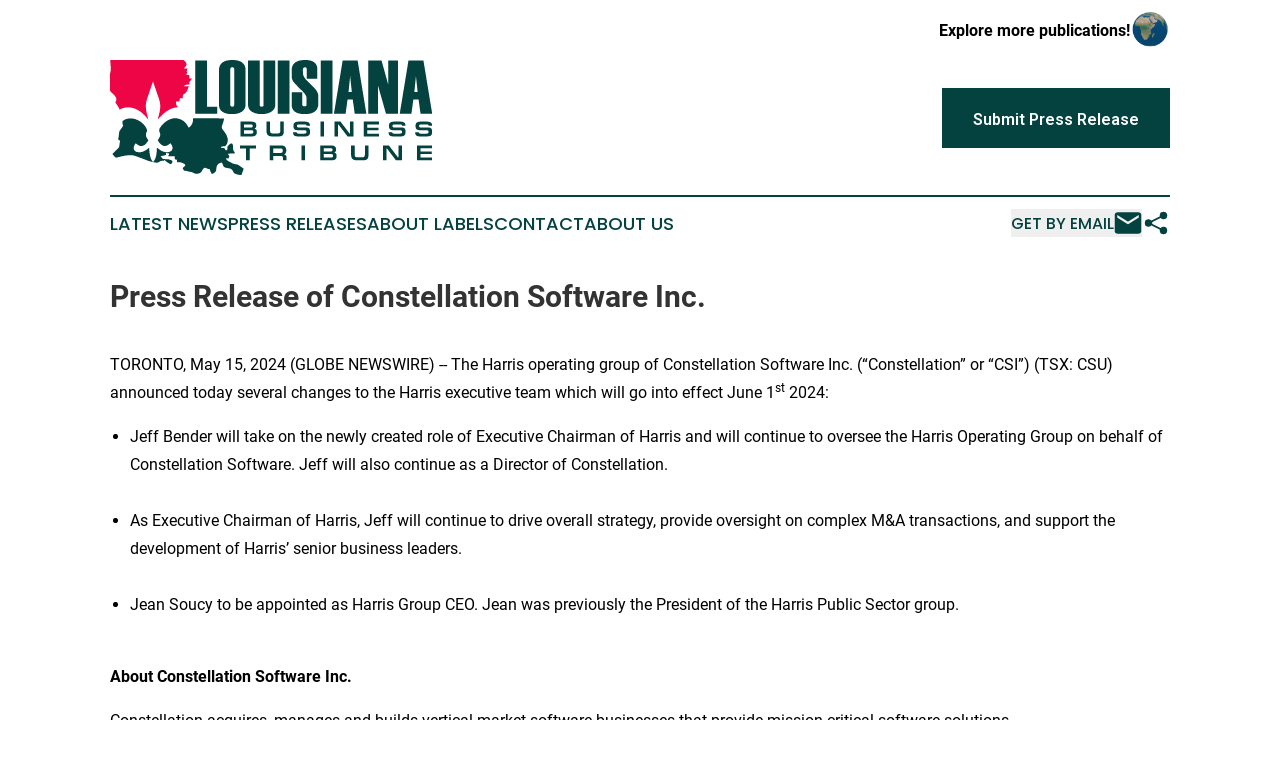

--- FILE ---
content_type: image/svg+xml
request_url: https://cdn.newsmatics.com/agp/sites/louisianabusinesstribune-logo-1.svg
body_size: 10488
content:
<?xml version="1.0" encoding="UTF-8" standalone="no"?>
<svg
   xmlns:dc="http://purl.org/dc/elements/1.1/"
   xmlns:cc="http://creativecommons.org/ns#"
   xmlns:rdf="http://www.w3.org/1999/02/22-rdf-syntax-ns#"
   xmlns:svg="http://www.w3.org/2000/svg"
   xmlns="http://www.w3.org/2000/svg"
   xml:space="preserve"
   width="10.202521in"
   height="3.6455982in"
   version="1.0"
   shape-rendering="geometricPrecision"
   text-rendering="geometricPrecision"
   image-rendering="optimizeQuality"
   fill-rule="evenodd"
   clip-rule="evenodd"
   viewBox="0 0 1020253 364559.81"
   id="svg18"><metadata
   id="metadata24"><rdf:RDF><cc:Work
       rdf:about=""><dc:format>image/svg+xml</dc:format><dc:type
         rdf:resource="http://purl.org/dc/dcmitype/StillImage" /></cc:Work></rdf:RDF></metadata><defs
   id="defs22" />
 <g
   id="Layer_x0020_1"
   transform="translate(-74520.931,-93606.255)">
  <metadata
   id="CorelCorpID_0Corel-Layer" />
  <path
   fill="#044240"
   d="m 271389,419637 1157,-5609 c -2522,-2680 -4896,-2793 -8923,-4292 -5142,-1916 -4981,-1898 -10775,-1859 -16227,110 -9294,-1264 -18070,-8479 199,-179 526,-681 648,-479 l 16042,-4161 188,-6254 c 3592,279 8068,711 10569,2085 -936,3717 -2144,3693 -3119,7804 l 20324,395 c 1351,3525 -211,5169 -119,9276 l 7067,1889 485,8051 c 8348,-1764 13544,193 19733,3244 8827,4358 7952,6728 1285,11974 l -2769,2097 c 273,3973 663,4553 2855,6944 l 1951,2159 c 6046,834 16643,3094 23677,4952 8862,2347 9790,7582 22228,3837 9889,-2980 8744,-7982 13981,-14939 5244,-6962 12105,98 15323,631 8637,1430 2082,-3647 8024,9014 1130,2403 2900,5300 4101,7248 14433,-5401 13402,-12128 14255,-19168 1347,-11111 6724,-14879 16839,-17544 3501,5725 1934,1680 3998,8988 3093,10944 18986,7009 26237,12247 7923,5725 4976,10784 11248,13990 5719,2918 13732,4458 20988,4488 l 7209,-19787 c -5543,-3801 -13443,-10222 -18772,-12744 -5339,-2522 -11623,-1291 -18567,-4976 l -3599,-2614 c -6769,-2218 -13446,-6462 -15388,-12592 l 8012,51 2906,-5963 c -1775,-5160 -3066,-3534 -4372,-8411 8687,-1535 12785,-1425 22145,-1532 -1026,-3929 -2302,-4503 -4402,-7926 -4256,-6944 1952,-27555 -9838,-23040 -3221,2242 -7004,5440 -8758,8170 -2532,3922 -250,5665 -1437,10516 -62,256 -229,571 -289,773 -59,200 -309,863 -360,729 -50,-131 -231,494 -395,708 -5523,2076 -5252,-2641 -8274,-6617 l -10579,-268 1642,-4854 c 10288,-1237 11257,1344 16170,-6338 2543,-3976 4512,-13231 3798,-18647 -4993,-7647 2531,-4982 -16265,-28650 -7864,-9900 2775,-17538 4390,-35457 l -98541,-154 c 1579,10608 -2133,21544 -12938,29565 -4633,-3640 -6825,-17238 -24223,-25390 -4946,-2317 -9753,-3709 -14478,-4256 l -3174,-6 -166,-241 c -7653,-241 -15144,1722 -22767,5580 -10611,5371 -20893,15099 -26517,24637 -9273,15727 10763,15894 -7257,38975 2582,6838 9137,14380 15540,17268 10977,4943 19587,-3458 24575,-7090 10338,10707 9704,26193 -7837,28230 -7185,833 -13794,-1076 -19471,-3768 -7147,-3397 -10731,-8012 -15486,-10195 -741,17467 -1562,34267 -12048,45031 -10091,-9268 -11704,-28451 -12254,-45031 -4089,1903 -16217,15629 -33821,14154 -18499,-1556 -18692,-15421 -9381,-28254 5464,2539 10541,11304 22541,7920 9928,-2802 12376,-10329 18029,-16968 -2207,-5368 -7557,-8517 -7840,-17258 -339,-10196 6237,-10838 1886,-20444 -11453,-25319 -50479,-44258 -76386,-23617 20,1329 65,2932 127,4868 440,13577 7364,2698 -5192,20780 -4560,6567 -4842,5053 -5681,14948 -491,5832 -2201,13208 -2343,17845 6742,3883 5597,4003 4246,13065 -1136,7613 -92,9766 -4446,14308 -5654,5892 -14106,12982 -18145,18329 1035,2603 7941,9827 10225,11629 3843,1291 40475,-13782 62908,-5124 5942,2293 11769,4437 17726,6558 11340,4039 24072,10165 36453,12399 11801,2132 14478,3931 20474,-366 9169,-6576 11492,-420 17856,-5957 2171,3643 13979,11902 18877,13407 2897,-2144 2807,-3721 4524,-4437 z"
   id="path3" />
 </g>
 <g
   id="Layer_x0020_2"
   transform="translate(-74520.931,-93606.255)">
  <metadata
   id="CorelCorpID_1Corel-Layer" />
  <path
   fill="#ed0546"
   d="m 288906,243291 c -2040,-6969 -5234,-1544 -5240,-17952 l 10245,-36 2195,-10632 8530,-137 c 0,-15412 2587,-9247 10778,-18091 1683,-1821 7962,-16120 8836,-19558 l -16681,-351 c 9091,-5460 6531,-4634 18656,-5029 -431,-7316 -1814,-6876 2269,-11659 1377,-1618 4732,-4824 5817,-7402 l -9011,-286 -143,-11030 -8547,-331 2364,-9472 c -1392,-785 -1291,318 -1663,-925 -77,-250 -374,-191 -529,-309 l 3471,-9562 -11421,68 c 2454,-5760 14746,-9841 3367,-22680 -4785,-5398 -5017,-4012 -13467,-3968 H 143172 c -22145,0 -45935,-829 -67874,90 122,10581 3167,26630 740,37542 -838,3771 -1525,3108 -1517,8773 l 366,50453 c 2082,7042 22285,16916 19614,29999 -1900,9318 -8051,-630 5327,20090 1228,1904 3161,5167 3955,7376 393,1092 598,1892 676,2528 22368,-12910 58910,-11037 89335,29583 l 2389,2609 -1368,-3423 c -3727,-20352 -11832,-34681 -2844,-63262 l 18672,-54932 18959,55301 c 9039,28786 1018,43284 -3744,64995 2703,-2186 3022,-3563 6463,-6778 2685,-2513 4657,-4568 7429,-7224 17289,-16592 34294,-23599 49156,-24378 z"
   id="path7" />
 </g>
 <g
   id="Layer_x0020_3"
   transform="translate(-74520.931,-93606.255)">
  <metadata
   id="CorelCorpID_2Corel-Layer" />
  <path
   fill="#044240"
   d="M 414000,263739 H 344595 V 95051 h 37112 v 146999 h 32293 z m 5541,-28877 V 126378 c 0,-21850 14138,-32772 42455,-32772 27914,0 41891,10842 41891,32531 v 108484 c 0,9798 -3896,17350 -11689,22650 -7752,5263 -17911,7914 -30402,7914 -28157,0 -42255,-10122 -42255,-30323 z m 48198,1646 V 121800 c 0,-3373 -1968,-5062 -5903,-5062 -4099,0 -6147,1689 -6147,5062 v 114708 c 0,3373 2048,5060 6147,5060 3935,0 5903,-1687 5903,-5060 z M 511556,95051 h 37112 v 141457 c 0,3373 2088,5060 6226,5060 4056,0 6064,-1687 6064,-5060 V 95051 h 37112 v 139570 c 0,9718 -4056,17229 -12130,22570 -8071,5343 -18434,7994 -31046,7994 -11727,0 -21849,-2410 -30445,-7188 -8593,-4782 -12893,-12491 -12893,-23135 z M 642691,263739 H 605579 V 95051 h 37112 z m 7027,-67635 h 33738 v 38718 c 0,3855 2329,5782 6990,5782 4498,0 6746,-1927 6746,-5742 v -19963 c 0,-6103 -4096,-13294 -12250,-21529 -15784,-15261 -25584,-25544 -29439,-30764 -3858,-5260 -5785,-11005 -5785,-17310 v -18918 c 0,-21850 14338,-32772 42977,-32772 25664,0 38477,9958 38477,29881 v 29198 h -33739 v -30925 c 0,-3333 -1887,-5022 -5662,-5022 -4419,0 -6628,3175 -6628,9519 l 723,10965 c 0,6267 4176,13535 12531,21850 15503,14821 25384,25143 29600,31006 4219,5905 6307,12531 6307,20003 v 21486 c 0,22411 -14338,33618 -43055,33618 -27675,0 -41531,-10203 -41531,-30604 z m 129126,67635 H 741733 V 95051 h 37111 z m 107518,0 h -36871 l -6224,-45306 h -16386 l -6307,45306 H 783703 L 811335,95051 h 47355 z m -46066,-68679 -5303,-50366 -5060,50366 z m 146315,68679 h -38115 l -25504,-89887 v 89887 H 892144 V 95051 h 42175 l 21445,76914 V 95051 h 30847 z m 108161,0 h -36871 l -6224,-45306 h -16386 l -6308,45306 h -36870 l 27632,-168688 h 47354 z m -46067,-68679 -5303,-50366 -5059,50366 z"
   id="path11" />
 </g>
 <g
   id="Layer_x0020_4"
   transform="translate(-74520.931,-93606.255)">
  <metadata
   id="CorelCorpID_3Corel-Layer" />
  <path
   fill="#044240"
   d="m 498841,297746 h 22907 c 3118,0 4677,1830 4677,4676 0,3118 -1559,5490 -4609,5490 h -22975 z m -11250,38156 h 36190 c 10641,0 15724,-3727 15724,-13826 0,-7387 -2982,-9420 -7658,-10979 3795,-1220 5828,-2846 5828,-10437 0,-8675 -5760,-11793 -16198,-11793 h -33886 z m 11250,-19654 h 22975 c 5829,0 6439,1695 6439,5286 0,4135 -814,5490 -6846,5490 h -22568 z m 71298,-27381 v 30295 c 0,11386 5557,16740 17418,16740 h 20671 c 12131,0 16807,-4337 16807,-16740 v -30295 h -11250 v 29143 c 0,6438 -2643,8540 -8200,8540 h -15521 c -6031,0 -8675,-1966 -8675,-8472 v -29211 z m 121789,0 h -19112 c -12538,0 -17418,3796 -17418,13284 0,11928 4676,14165 17486,14165 h 16672 c 6438,0 7184,1897 7184,5286 0,3796 -1897,5422 -6845,5422 h -18841 c -3185,0 -5558,-2169 -5558,-4473 h -11250 c 0,9082 3592,13351 15588,13351 h 22704 c 11115,0 15453,-4337 15453,-14300 0,-13080 -5016,-14165 -15385,-14165 h -20536 c -3117,0 -5422,-542 -5422,-4811 0,-3593 2237,-4880 5422,-4880 h 18909 c 4744,0 5761,1491 5761,4405 h 11251 c 0,-9082 -4677,-13284 -16063,-13284 z m 60657,0 h -11250 v 47035 h 11250 z m 32939,0 v 47035 h 11250 v -37682 h 1559 l 28261,37682 h 19316 v -47035 h -11251 v 37683 h -1559 l -28668,-37683 z m 92714,47035 h 48051 v -8878 h -36801 v -10776 h 35649 v -8201 h -35649 v -10301 h 36801 v -8879 h -48051 z m 116164,-47035 h -19113 c -12537,0 -17417,3796 -17417,13284 0,11928 4676,14165 17485,14165 h 16673 c 6438,0 7184,1897 7184,5286 0,3796 -1898,5422 -6845,5422 h -18841 c -3186,0 -5558,-2169 -5558,-4473 h -11250 c 0,9082 3591,13351 15587,13351 h 22705 c 11114,0 15452,-4337 15452,-14300 0,-13080 -5015,-14165 -15384,-14165 h -20536 c -3118,0 -5422,-542 -5422,-4811 0,-3593 2237,-4880 5422,-4880 h 18909 c 4744,0 5761,1491 5761,4405 h 11250 c 0,-9082 -4676,-13284 -16062,-13284 z m 84242,0 h -19112 c -12538,0 -17418,3796 -17418,13284 0,11928 4677,14165 17486,14165 h 16672 c 6439,0 7184,1897 7184,5286 0,3796 -1897,5422 -6845,5422 h -18841 c -3185,0 -5557,-2169 -5557,-4473 h -11251 c 0,9082 3592,13351 15588,13351 h 22704 c 11115,0 15453,-4337 15453,-14300 0,-13080 -5016,-14165 -15385,-14165 h -20535 c -3118,0 -5422,-542 -5422,-4811 0,-3593 2236,-4880 5422,-4880 h 18908 c 4744,0 5761,1491 5761,4405 h 11251 c 0,-9082 -4677,-13284 -16063,-13284 z m -592816,75636 v 9353 h 19655 v 37682 h 11250 v -37682 h 19858 v -9353 z m 105705,9353 h 23517 c 5015,0 6439,2236 6439,7184 0,5083 -1627,7184 -6439,7184 h -23517 z m 42019,37682 v -9760 c 0,-5083 -2982,-6913 -7658,-8471 3456,-2033 6845,-5083 6845,-12267 0,-13352 -6981,-16537 -16740,-16537 h -35717 v 47035 h 11251 v -13962 h 21823 c 6506,0 8946,2033 8946,6642 v 7320 z m 58873,-47035 h -11251 v 47035 h 11251 z m 59144,8878 h 22907 c 3118,0 4676,1830 4676,4676 0,3118 -1558,5490 -4608,5490 h -22975 z m -11251,38157 h 36191 c 10641,0 15724,-3728 15724,-13826 0,-7387 -2982,-9421 -7659,-10979 3796,-1220 5829,-2847 5829,-10437 0,-8676 -5761,-11793 -16198,-11793 h -33887 z m 11251,-19655 h 22975 c 5828,0 6438,1695 6438,5287 0,4134 -813,5489 -6845,5489 h -22568 z m 86524,-27380 v 30295 c 0,11386 5557,16740 17418,16740 h 20670 c 12132,0 16808,-4338 16808,-16740 v -30295 h -11250 v 29143 c 0,6438 -2643,8539 -8200,8539 h -15521 c -6031,0 -8675,-1965 -8675,-8472 v -29210 z m 100689,0 v 47035 h 11250 v -37682 h 1559 l 28261,37682 h 19316 v -47035 h -11250 v 37682 h -1559 l -28668,-37682 z m 107940,47035 h 48052 v -8879 h -36801 v -10776 h 35649 v -8200 h -35649 v -10302 h 36801 v -8878 h -48052 z"
   id="path15" />
 </g>
</svg>
